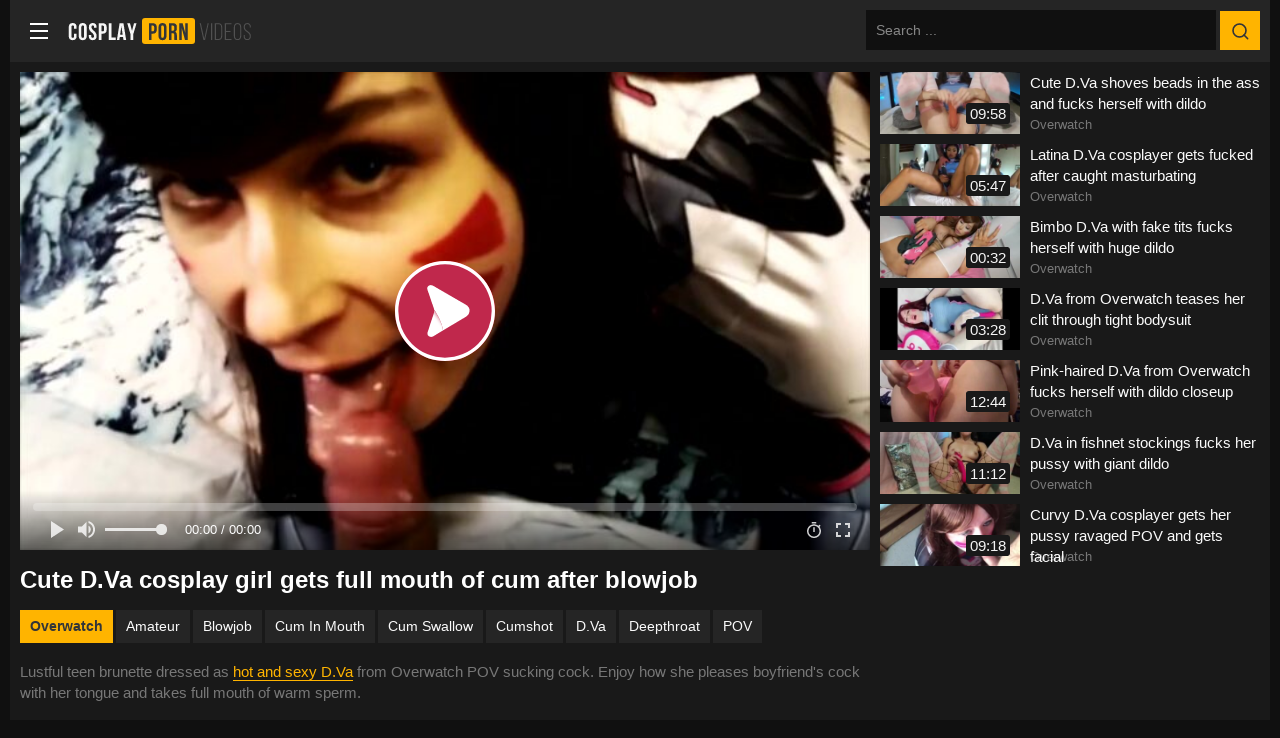

--- FILE ---
content_type: text/html; charset=UTF-8
request_url: https://cosplaypornvideos.com/amateur-dva-sucking-cock-facial-cumshot-overwatch-parody/
body_size: 6221
content:
<!DOCTYPE html>


<html lang="en-US">
<head>
<meta charset="UTF-8">
<meta content="width=device-width, initial-scale=1.0, maximum-scale=1.0, user-scalable=0" name="viewport">
<meta http-equiv="X-UA-Compatible" content="IE=edge">
<link rel="profile" href="https://gmpg.org/xfn/11">
<link rel="icon" href="https://cosplaypornvideos.com/favicon.ico">
<meta name='robots' content='index, follow, max-image-preview:large, max-snippet:-1, max-video-preview:-1' />

	<title>Cute D.Va cosplay girl gets full mouth of cum after blowjob - Cosplay Porn Videos</title>
	<link rel="canonical" href="https://cosplaypornvideos.com/amateur-dva-sucking-cock-facial-cumshot-overwatch-parody/" />
	<meta property="og:locale" content="en_US" />
	<meta property="og:type" content="article" />
	<meta property="og:title" content="Cute D.Va cosplay girl gets full mouth of cum after blowjob - Cosplay Porn Videos" />
	<meta property="og:description" content="Lustful teen brunette dressed as hot and sexy D.Va from Overwatch POV sucking cock. Enjoy how she pleases boyfriend&#8217;s cock with her tongue and takes full mouth of warm sperm." />
	<meta property="og:url" content="https://cosplaypornvideos.com/amateur-dva-sucking-cock-facial-cumshot-overwatch-parody/" />
	<meta property="og:site_name" content="Cosplay Porn Videos" />
	<meta property="article:published_time" content="2020-09-19T12:00:00+00:00" />
	<meta property="article:modified_time" content="2023-09-29T19:21:52+00:00" />
	<meta property="og:image" content="https://cosplaypornvideos.com/wp-content/uploads/00412-003.jpg" />
	<meta property="og:image:width" content="1280" />
	<meta property="og:image:height" content="720" />
	<meta property="og:image:type" content="image/jpeg" />
	<meta name="author" content="dark_matter" />
	<meta name="twitter:card" content="summary_large_image" />
	<meta name="twitter:label1" content="Written by" />
	<meta name="twitter:data1" content="dark_matter" />


<link rel="alternate" type="application/rss+xml" title="Cosplay Porn Videos &raquo; Feed" href="https://cosplaypornvideos.com/feed/" />
<link rel="alternate" type="application/rss+xml" title="Cosplay Porn Videos &raquo; Comments Feed" href="https://cosplaypornvideos.com/comments/feed/" />
<link rel="dns-prefetch" href="//fonts.googleapis.com">
<link rel="dns-prefetch" href="//fonts.gstatic.com">
<link rel="dns-prefetch" href="//ajax.googleapis.com">
<link rel="dns-prefetch" href="//apis.google.com">
<link rel="dns-prefetch" href="//google-analytics.com">
<link rel="dns-prefetch" href="//www.google-analytics.com">
<link rel="dns-prefetch" href="//ssl.google-analytics.com"><link rel='stylesheet' id='wphb-1-css' href='https://cosplaypornvideos.com/wp-content/uploads/hummingbird-assets/e4c9bc39601791278b29f5556472b1fe.css' type='text/css' media='all' />
<script type='text/javascript' src='https://cosplaypornvideos.com/wp-content/uploads/hummingbird-assets/1c7a056010e338cf089d5f6f201efe15.js' id='wphb-2-js'></script>
<link rel="https://api.w.org/" href="https://cosplaypornvideos.com/wp-json/" /><link rel="alternate" type="application/json" href="https://cosplaypornvideos.com/wp-json/wp/v2/posts/2967" /><link rel="EditURI" type="application/rsd+xml" title="RSD" href="https://cosplaypornvideos.com/xmlrpc.php?rsd" />
<link rel="wlwmanifest" type="application/wlwmanifest+xml" href="https://cosplaypornvideos.com/wp-includes/wlwmanifest.xml" />
<meta name="generator" content="WordPress 6.2.8" />
<link rel='shortlink' href='https://cosplaypornvideos.com/?p=2967' />
<link rel="alternate" type="application/json+oembed" href="https://cosplaypornvideos.com/wp-json/oembed/1.0/embed?url=https%3A%2F%2Fcosplaypornvideos.com%2Famateur-dva-sucking-cock-facial-cumshot-overwatch-parody%2F" />
<link rel="alternate" type="text/xml+oembed" href="https://cosplaypornvideos.com/wp-json/oembed/1.0/embed?url=https%3A%2F%2Fcosplaypornvideos.com%2Famateur-dva-sucking-cock-facial-cumshot-overwatch-parody%2F&#038;format=xml" />
<script type="application/ld+json">{
    "@context": "http://schema.org",
    "@graph": [
        {
            "@type": "WebSite",
            "@id": "https://cosplaypornvideos.com/#website",
            "url": "https://cosplaypornvideos.com",
            "name": "Cosplay Porn Videos",
            "description": "Hottest Cosplay Porn Videos",
            "potentialAction": [
                {
                    "@type": "SearchAction",
                    "target": "https://cosplaypornvideos.com/?s={search_term_string}",
                    "query-input": "required name=search_term_string"
                }
            ],
            "inLanguage": "en-US"
        },
        {
            "@type": "ImageObject",
            "@id": "https://cosplaypornvideos.com/amateur-dva-sucking-cock-facial-cumshot-overwatch-parody/#primaryimage",
            "inLanguage": "en-US",
            "url": "https://cosplaypornvideos.com/wp-content/uploads/00412-003.jpg",
            "width": 640,
            "height": 360
        },
        {
            "@type": "WebPage",
            "@id": "https://cosplaypornvideos.com/amateur-dva-sucking-cock-facial-cumshot-overwatch-parody/#webpage",
            "url": "https://cosplaypornvideos.com/amateur-dva-sucking-cock-facial-cumshot-overwatch-parody/",
            "name": "Cute D.Va cosplay girl gets full mouth of cum after blowjob",
            "isPartOf": {
                "@id": "https://cosplaypornvideos.com/#website"
            },
            "primaryImageOfPage": {
                "@id": "https://cosplaypornvideos.com/amateur-dva-sucking-cock-facial-cumshot-overwatch-parody/#primaryimage"
            },
            "datePublished": "2020-09-19T12:00:00+0000",
            "dateModified": "2023-09-29T19:21:52+0000",
            "inLanguage": "en-US",
            "potentialAction": [
                {
                    "@type": "ReadAction",
                    "target": [
                        "https://cosplaypornvideos.com/amateur-dva-sucking-cock-facial-cumshot-overwatch-parody/"
                    ]
                }
            ]
        },
        {
            "@type": "VideoObject",
            "name": "Cute D.Va cosplay girl gets full mouth of cum after blowjob",
            "description": "Lustful teen brunette dressed as hot and sexy D.Va from Overwatch POV sucking cock. Enjoy how she pleases boyfriend's cock with her tongue and takes full mouth of warm sperm.",
            "thumbnailUrl": "https://cosplaypornvideos.com/wp-content/uploads/00412-003.jpg",
            "uploadDate": "2020-09-19T12:00:00+0000",
            "duration": "T6M25S",
            "contentUrl": "https://cdn-cpv.pointin.xyz/videos/00412.mp4",
            "interactionStatistic": {
                "@type": "InteractionCounter",
                "interactionType": {
                    "@type": "http://schema.org/WatchAction"
                },
                "userInteractionCount": "81"
            }
        }
    ]
}</script>
<!-- Google tag (gtag.js) -->
<script async src="https://www.googletagmanager.com/gtag/js?id=G-B98HR06NNG"></script>
<script>
  window.dataLayer = window.dataLayer || [];
  function gtag(){dataLayer.push(arguments);}
  gtag('js', new Date());

  gtag('config', 'G-B98HR06NNG');
</script></head>

<body class="single-post postid-2967">
	<div id="page" class="page">
		<header id="header">
			<div class="header-branding">
				<div id="main-menu-toggle">
					<span></span>
					<span></span>
					<span></span>
				</div>
				<div class="image-branding" role="banner">
					<a href="https://cosplaypornvideos.com" class="site-logo" rel="home">Cosplay Porn Videos</a>
				</div>
			</div>
							
			<div class="header-search">
				<form method="get" id="searchform" action="https://cosplaypornvideos.com/">
					<input name="s" type="search" value="" placeholder="Search ..." id="s">
					<button type="submit" id="searchsubmit">Search</button>
				</form>
			</div>					
		</header>
		<main id="content">
			<div class="video-page">
				<div class="video-content" id="post-2967">
	                    <div class="video-player-area ">
                        <div class="video-player">
                            <meta itemprop="author" content="dark_matter" />
                            <meta itemprop="name" content="Cute D.Va cosplay girl gets full mouth of cum after blowjob" />
                            <meta itemprop="description" content="Lustful teen brunette dressed as hot and sexy D.Va from Overwatch POV sucking cock. Enjoy how she pleases boyfriend's cock with her tongue and takes full mouth of warm sperm." />
                            <meta itemprop="duration" content="P0DT0H6M25S" />
                            <meta itemprop="thumbnailUrl" content="https://cosplaypornvideos.com/wp-content/uploads/00412-003.jpg" />
                            <meta itemprop="contentURL" content="https://cdn-cpv.pointin.xyz/videos/00412.mp4" />
                            <meta itemprop="uploadDate" content="2020-09-19T12:00:00+03:00" />
                            <div class="responsive-player">
                                <iframe src="https://cosplaypornvideos.com/wp-content/plugins/clean-tube-player/public/player-x.php?q=[base64]" frameborder="0" scrolling="no" allowfullscreen></iframe>                            </div>
                                <!-- Inside video player advertising -->
                            </div>
  
                            <!-- Under video advertising -->
                                <!-- Under video mobile advertising -->
                        </div>
		<div class="single-video-info">
			<h1 class="video-title">Cute D.Va cosplay girl gets full mouth of cum after blowjob</h1>
						<div class="video-tags">
				<ul><li><a href="https://cosplaypornvideos.com/overwatch/" title="Overwatch">Overwatch</a></li><li><a href="https://cosplaypornvideos.com/tag/amateur/" title="Amateur">Amateur</a></li><li><a href="https://cosplaypornvideos.com/tag/blowjob/" title="Blowjob">Blowjob</a></li><li><a href="https://cosplaypornvideos.com/tag/cum-in-mouth/" title="Cum In Mouth">Cum In Mouth</a></li><li><a href="https://cosplaypornvideos.com/tag/cum-swallow/" title="Cum Swallow">Cum Swallow</a></li><li><a href="https://cosplaypornvideos.com/tag/cumshot/" title="Cumshot">Cumshot</a></li><li><a href="https://cosplaypornvideos.com/tag/d-va/" title="D.Va">D.Va</a></li><li><a href="https://cosplaypornvideos.com/tag/deepthroat/" title="Deepthroat">Deepthroat</a></li><li><a href="https://cosplaypornvideos.com/tag/pov/" title="POV">POV</a></li></ul>			</div>
									
			<p class="video-desc">
Lustful teen brunette dressed as <a href="https://cosplaypornvideos.com/tag/d-va">hot and sexy D.Va</a> from Overwatch POV sucking cock. Enjoy how she pleases boyfriend's cock with her tongue and takes full mouth of warm sperm.
</p>
		</div>
	</div>
	<div class="sidebar">
		<div class="aside-related-videos">
						<div class="aside-video-item">
							<div class="video-thumb" style="background-image:url('https://cosplaypornvideos.com/wp-content/uploads/02763-004-320x180.jpg');">
								<div class="video-labels">
									<span class="duration-label">09:58</span>
								</div>
							</div>
							<div class="aside-video-info">
								<a href="https://cosplaypornvideos.com/cute-dva-shoves-beads-ass-fucks-herself-dildo/" title="Cute D.Va shoves beads in the ass and fucks herself with dildo" class="aside-video-link">
									<span class="aside-video-title">Cute D.Va shoves beads in the ass and fucks herself with dildo</span>
									<span class="overlay"></span>
								</a>
								<div class="aside-video-data">  
									<div class="aside-video-category">Overwatch</div>
									<div class="aside-video-views"></div>              
								</div>
							</div>
						</div>
						<div class="aside-video-item">
							<div class="video-thumb" style="background-image:url('https://cosplaypornvideos.com/wp-content/uploads/02649-003-320x180.jpg');">
								<div class="video-labels">
									<span class="duration-label">05:47</span>
								</div>
							</div>
							<div class="aside-video-info">
								<a href="https://cosplaypornvideos.com/latina-dva-cosplayer-fucked-after-caught-masturbating/" title="Latina D.Va cosplayer gets fucked after caught masturbating" class="aside-video-link">
									<span class="aside-video-title">Latina D.Va cosplayer gets fucked after caught masturbating</span>
									<span class="overlay"></span>
								</a>
								<div class="aside-video-data">  
									<div class="aside-video-category">Overwatch</div>
									<div class="aside-video-views"></div>              
								</div>
							</div>
						</div>
						<div class="aside-video-item">
							<div class="video-thumb" style="background-image:url('https://cosplaypornvideos.com/wp-content/uploads/02503-004-320x180.jpg');">
								<div class="video-labels">
									<span class="duration-label">00:32</span>
								</div>
							</div>
							<div class="aside-video-info">
								<a href="https://cosplaypornvideos.com/bimbo-dva-fake-tits-fucks-herself-huge-dildo/" title="Bimbo D.Va with fake tits fucks herself with huge dildo" class="aside-video-link">
									<span class="aside-video-title">Bimbo D.Va with fake tits fucks herself with huge dildo</span>
									<span class="overlay"></span>
								</a>
								<div class="aside-video-data">  
									<div class="aside-video-category">Overwatch</div>
									<div class="aside-video-views"></div>              
								</div>
							</div>
						</div>
						<div class="aside-video-item">
							<div class="video-thumb" style="background-image:url('https://cosplaypornvideos.com/wp-content/uploads/02467-001-320x180.jpg');">
								<div class="video-labels">
									<span class="duration-label">03:28</span>
								</div>
							</div>
							<div class="aside-video-info">
								<a href="https://cosplaypornvideos.com/dva-overwatch-teases-clit-through-tight-bodysuit/" title="D.Va from Overwatch teases her clit through tight bodysuit" class="aside-video-link">
									<span class="aside-video-title">D.Va from Overwatch teases her clit through tight bodysuit</span>
									<span class="overlay"></span>
								</a>
								<div class="aside-video-data">  
									<div class="aside-video-category">Overwatch</div>
									<div class="aside-video-views"></div>              
								</div>
							</div>
						</div>
						<div class="aside-video-item">
							<div class="video-thumb" style="background-image:url('https://cosplaypornvideos.com/wp-content/uploads/02386-002-320x180.jpg');">
								<div class="video-labels">
									<span class="duration-label">12:44</span>
								</div>
							</div>
							<div class="aside-video-info">
								<a href="https://cosplaypornvideos.com/pink-haired-dva-overwatch-fucks-herself-dildo-closeup/" title="Pink-haired D.Va from Overwatch fucks herself with dildo closeup" class="aside-video-link">
									<span class="aside-video-title">Pink-haired D.Va from Overwatch fucks herself with dildo closeup</span>
									<span class="overlay"></span>
								</a>
								<div class="aside-video-data">  
									<div class="aside-video-category">Overwatch</div>
									<div class="aside-video-views"></div>              
								</div>
							</div>
						</div>
						<div class="aside-video-item">
							<div class="video-thumb" style="background-image:url('https://cosplaypornvideos.com/wp-content/uploads/02216-005-320x180.jpg');">
								<div class="video-labels">
									<span class="duration-label">11:12</span>
								</div>
							</div>
							<div class="aside-video-info">
								<a href="https://cosplaypornvideos.com/dva-fishnet-stockings-fucks-pussy-giant-dildo/" title="D.Va in fishnet stockings fucks her pussy with giant dildo" class="aside-video-link">
									<span class="aside-video-title">D.Va in fishnet stockings fucks her pussy with giant dildo</span>
									<span class="overlay"></span>
								</a>
								<div class="aside-video-data">  
									<div class="aside-video-category">Overwatch</div>
									<div class="aside-video-views"></div>              
								</div>
							</div>
						</div>
						<div class="aside-video-item">
							<div class="video-thumb" style="background-image:url('https://cosplaypornvideos.com/wp-content/uploads/02179-001-320x180.jpg');">
								<div class="video-labels">
									<span class="duration-label">09:18</span>
								</div>
							</div>
							<div class="aside-video-info">
								<a href="https://cosplaypornvideos.com/curvy-dva-cosplayer-pussy-ravaged-pov-facial/" title="Curvy D.Va cosplayer gets her pussy ravaged POV and gets facial" class="aside-video-link">
									<span class="aside-video-title">Curvy D.Va cosplayer gets her pussy ravaged POV and gets facial</span>
									<span class="overlay"></span>
								</a>
								<div class="aside-video-data">  
									<div class="aside-video-category">Overwatch</div>
									<div class="aside-video-views"></div>              
								</div>
							</div>
						</div>
					</div>
	</div>			
			</div>
			<div class="main-content-grid">    
                <div class="grid-item">
  <div class="video-thumb" style="background-image:url('https://cosplaypornvideos.com/wp-content/uploads/03112-004-320x180.jpg');">
    <div class="video-labels">
                  <span class="duration-label">05:38</span>    </div>
  </div>
  <a href="https://cosplaypornvideos.com/stunning-teen-d-va-bodysuit-takes-boyfriend-cock-doggystyle/" title="Stunning teen in D.Va bodysuit takes boyfriend&#8217;s cock doggystyle" class="video-link">
      <span class="video-link-title">Stunning teen in D.Va bodysuit takes boyfriend&#8217;s cock doggystyle</span>
      <span class="overlay"></span>
  </a>
  <div class="video-info">
        <div class="video-category">
      <a href="https://cosplaypornvideos.com/overwatch/" class="video-category-link">Overwatch</a>
    </div>
        <div class="video-views">251 views</div>
      </div>
</div>
<div class="grid-item">
  <div class="video-thumb" style="background-image:url('https://cosplaypornvideos.com/wp-content/uploads/03036-002-320x180.jpg');">
    <div class="video-labels">
                  <span class="duration-label">13:58</span>    </div>
  </div>
  <a href="https://cosplaypornvideos.com/busty-mei-overwatch-sucking-cock-getting-facialized-pov/" title="Busty Mei from Overwatch sucking cock and getting facialized POV" class="video-link">
      <span class="video-link-title">Busty Mei from Overwatch sucking cock and getting facialized POV</span>
      <span class="overlay"></span>
  </a>
  <div class="video-info">
        <div class="video-category">
      <a href="https://cosplaypornvideos.com/overwatch/" class="video-category-link">Overwatch</a>
    </div>
        <div class="video-views">125 views</div>
      </div>
</div>
<div class="grid-item">
  <div class="video-thumb" style="background-image:url('https://cosplaypornvideos.com/wp-content/uploads/02920-005-320x180.jpg');">
    <div class="video-labels">
                  <span class="duration-label">05:22</span>    </div>
  </div>
  <a href="https://cosplaypornvideos.com/naked-dva-overwatch-moaning-cumming-while-masturbating/" title="Naked D.Va from Overwatch moaning and cumming while masturbating" class="video-link">
      <span class="video-link-title">Naked D.Va from Overwatch moaning and cumming while masturbating</span>
      <span class="overlay"></span>
  </a>
  <div class="video-info">
        <div class="video-category">
      <a href="https://cosplaypornvideos.com/overwatch/" class="video-category-link">Overwatch</a>
    </div>
        <div class="video-views">69 views</div>
      </div>
</div>
<div class="grid-item">
  <div class="video-thumb" style="background-image:url('https://cosplaypornvideos.com/wp-content/uploads/02906-005-320x180.jpg');">
    <div class="video-labels">
                  <span class="duration-label">10:57</span>    </div>
  </div>
  <a href="https://cosplaypornvideos.com/blindfolded-dva-fucked-anally-covered-warm-jizz/" title="Blindfolded D.Va gets fucked anally and covered by warm jizz" class="video-link">
      <span class="video-link-title">Blindfolded D.Va gets fucked anally and covered by warm jizz</span>
      <span class="overlay"></span>
  </a>
  <div class="video-info">
        <div class="video-category">
      <a href="https://cosplaypornvideos.com/overwatch/" class="video-category-link">Overwatch</a>
    </div>
        <div class="video-views">131 views</div>
      </div>
</div>
<div class="grid-item">
  <div class="video-thumb" style="background-image:url('https://cosplaypornvideos.com/wp-content/uploads/02797-001-320x180.jpg');">
    <div class="video-labels">
                  <span class="duration-label">04:27</span>    </div>
  </div>
  <a href="https://cosplaypornvideos.com/big-boobed-chinese-dva-cosplayer-fingering-pussy-webcam/" title="Big-boobed chinese D.Va cosplayer fingering her pussy on webcam" class="video-link">
      <span class="video-link-title">Big-boobed chinese D.Va cosplayer fingering her pussy on webcam</span>
      <span class="overlay"></span>
  </a>
  <div class="video-info">
        <div class="video-category">
      <a href="https://cosplaypornvideos.com/overwatch/" class="video-category-link">Overwatch</a>
    </div>
        <div class="video-views">79 views</div>
      </div>
</div>
<div class="grid-item">
  <div class="video-thumb" style="background-image:url('https://cosplaypornvideos.com/wp-content/uploads/02785-005-320x180.jpg');">
    <div class="video-labels">
                  <span class="duration-label">11:39</span>    </div>
  </div>
  <a href="https://cosplaypornvideos.com/busty-dva-cosplayer-riding-big-dildo-squirting-love-juice/" title="Busty D.Va cosplayer riding big dildo and squirting her love juice" class="video-link">
      <span class="video-link-title">Busty D.Va cosplayer riding big dildo and squirting her love juice</span>
      <span class="overlay"></span>
  </a>
  <div class="video-info">
        <div class="video-category">
      <a href="https://cosplaypornvideos.com/overwatch/" class="video-category-link">Overwatch</a>
    </div>
        <div class="video-views">247 views</div>
      </div>
</div>
<div class="grid-item">
  <div class="video-thumb" style="background-image:url('https://cosplaypornvideos.com/wp-content/uploads/02763-004-320x180.jpg');">
    <div class="video-labels">
                  <span class="duration-label">09:58</span>    </div>
  </div>
  <a href="https://cosplaypornvideos.com/cute-dva-shoves-beads-ass-fucks-herself-dildo/" title="Cute D.Va shoves beads in the ass and fucks herself with dildo" class="video-link">
      <span class="video-link-title">Cute D.Va shoves beads in the ass and fucks herself with dildo</span>
      <span class="overlay"></span>
  </a>
  <div class="video-info">
        <div class="video-category">
      <a href="https://cosplaypornvideos.com/overwatch/" class="video-category-link">Overwatch</a>
    </div>
        <div class="video-views">166 views</div>
      </div>
</div>
<div class="grid-item">
  <div class="video-thumb" style="background-image:url('https://cosplaypornvideos.com/wp-content/uploads/02649-003-320x180.jpg');">
    <div class="video-labels">
                  <span class="duration-label">05:47</span>    </div>
  </div>
  <a href="https://cosplaypornvideos.com/latina-dva-cosplayer-fucked-after-caught-masturbating/" title="Latina D.Va cosplayer gets fucked after caught masturbating" class="video-link">
      <span class="video-link-title">Latina D.Va cosplayer gets fucked after caught masturbating</span>
      <span class="overlay"></span>
  </a>
  <div class="video-info">
        <div class="video-category">
      <a href="https://cosplaypornvideos.com/overwatch/" class="video-category-link">Overwatch</a>
    </div>
        <div class="video-views">75 views</div>
      </div>
</div>
<div class="grid-item">
  <div class="video-thumb" style="background-image:url('https://cosplaypornvideos.com/wp-content/uploads/02503-004-320x180.jpg');">
    <div class="video-labels">
                  <span class="duration-label">00:32</span>    </div>
  </div>
  <a href="https://cosplaypornvideos.com/bimbo-dva-fake-tits-fucks-herself-huge-dildo/" title="Bimbo D.Va with fake tits fucks herself with huge dildo" class="video-link">
      <span class="video-link-title">Bimbo D.Va with fake tits fucks herself with huge dildo</span>
      <span class="overlay"></span>
  </a>
  <div class="video-info">
        <div class="video-category">
      <a href="https://cosplaypornvideos.com/overwatch/" class="video-category-link">Overwatch</a>
    </div>
        <div class="video-views">73 views</div>
      </div>
</div>
<div class="grid-item">
  <div class="video-thumb" style="background-image:url('https://cosplaypornvideos.com/wp-content/uploads/02467-001-320x180.jpg');">
    <div class="video-labels">
                  <span class="duration-label">03:28</span>    </div>
  </div>
  <a href="https://cosplaypornvideos.com/dva-overwatch-teases-clit-through-tight-bodysuit/" title="D.Va from Overwatch teases her clit through tight bodysuit" class="video-link">
      <span class="video-link-title">D.Va from Overwatch teases her clit through tight bodysuit</span>
      <span class="overlay"></span>
  </a>
  <div class="video-info">
        <div class="video-category">
      <a href="https://cosplaypornvideos.com/overwatch/" class="video-category-link">Overwatch</a>
    </div>
        <div class="video-views">91 views</div>
      </div>
</div>
<div class="grid-item">
  <div class="video-thumb" style="background-image:url('https://cosplaypornvideos.com/wp-content/uploads/02386-002-320x180.jpg');">
    <div class="video-labels">
                  <span class="duration-label">12:44</span>    </div>
  </div>
  <a href="https://cosplaypornvideos.com/pink-haired-dva-overwatch-fucks-herself-dildo-closeup/" title="Pink-haired D.Va from Overwatch fucks herself with dildo closeup" class="video-link">
      <span class="video-link-title">Pink-haired D.Va from Overwatch fucks herself with dildo closeup</span>
      <span class="overlay"></span>
  </a>
  <div class="video-info">
        <div class="video-category">
      <a href="https://cosplaypornvideos.com/overwatch/" class="video-category-link">Overwatch</a>
    </div>
        <div class="video-views">96 views</div>
      </div>
</div>
<div class="grid-item">
  <div class="video-thumb" style="background-image:url('https://cosplaypornvideos.com/wp-content/uploads/02216-005-320x180.jpg');">
    <div class="video-labels">
                  <span class="duration-label">11:12</span>    </div>
  </div>
  <a href="https://cosplaypornvideos.com/dva-fishnet-stockings-fucks-pussy-giant-dildo/" title="D.Va in fishnet stockings fucks her pussy with giant dildo" class="video-link">
      <span class="video-link-title">D.Va in fishnet stockings fucks her pussy with giant dildo</span>
      <span class="overlay"></span>
  </a>
  <div class="video-info">
        <div class="video-category">
      <a href="https://cosplaypornvideos.com/overwatch/" class="video-category-link">Overwatch</a>
    </div>
        <div class="video-views">61 views</div>
      </div>
</div>
<div class="grid-item">
  <div class="video-thumb" style="background-image:url('https://cosplaypornvideos.com/wp-content/uploads/02167-003-320x180.jpg');">
    <div class="video-labels">
                  <span class="duration-label">00:20</span>    </div>
  </div>
  <a href="https://cosplaypornvideos.com/mercy-overwatch-pussy-filled-tons-of-cum/" title="Mercy from Overwatch gets her pussy filled with tons of cum" class="video-link">
      <span class="video-link-title">Mercy from Overwatch gets her pussy filled with tons of cum</span>
      <span class="overlay"></span>
  </a>
  <div class="video-info">
        <div class="video-category">
      <a href="https://cosplaypornvideos.com/overwatch/" class="video-category-link">Overwatch</a>
    </div>
        <div class="video-views">91 views</div>
      </div>
</div>
<div class="grid-item">
  <div class="video-thumb" style="background-image:url('https://cosplaypornvideos.com/wp-content/uploads/02111-004-320x180.jpg');">
    <div class="video-labels">
                  <span class="duration-label">17:52</span>    </div>
  </div>
  <a href="https://cosplaypornvideos.com/charming-dva-overwatch-fucks-herself-dildo-webcam/" title="Charming D.Va from Overwatch fucks herself with dildo on webcam" class="video-link">
      <span class="video-link-title">Charming D.Va from Overwatch fucks herself with dildo on webcam</span>
      <span class="overlay"></span>
  </a>
  <div class="video-info">
        <div class="video-category">
      <a href="https://cosplaypornvideos.com/overwatch/" class="video-category-link">Overwatch</a>
    </div>
        <div class="video-views">91 views</div>
      </div>
</div>
<div class="grid-item">
  <div class="video-thumb" style="background-image:url('https://cosplaypornvideos.com/wp-content/uploads/01891-004-320x180.jpg');">
    <div class="video-labels">
                  <span class="duration-label">04:33</span>    </div>
  </div>
  <a href="https://cosplaypornvideos.com/small-boobs-dva-overwatch-solo-vibrator-clit-teasing/" title="Skinny D.Va from Overwatch grinds her clit with vibrator" class="video-link">
      <span class="video-link-title">Skinny D.Va from Overwatch grinds her clit with vibrator</span>
      <span class="overlay"></span>
  </a>
  <div class="video-info">
        <div class="video-category">
      <a href="https://cosplaypornvideos.com/overwatch/" class="video-category-link">Overwatch</a>
    </div>
        <div class="video-views">57 views</div>
      </div>
</div>
            </div>
			<div class="main-menu-grid">
<div class="menu-grid-item" style="background-image:url(https://cosplaypornvideos.com/wp-content/uploads/anime-150x150.jpg);">    <a href="https://cosplaypornvideos.com/anime/" title="Anime Cosplay Porn Videos" class="menu-link">
      <span class="menu-link-title">Anime</span>
      <span class="overlay"></span>
    </a>
  </div>
  <div class="menu-grid-item" style="background-image:url(https://cosplaypornvideos.com/wp-content/uploads/bunny-150x150.jpg);">    <a href="https://cosplaypornvideos.com/bunny/" title="Bunny Cosplay Porn Videos" class="menu-link">
      <span class="menu-link-title">Bunny</span>
      <span class="overlay"></span>
    </a>
  </div>
  <div class="menu-grid-item" style="background-image:url(https://cosplaypornvideos.com/wp-content/uploads/comics-150x150.jpg);">    <a href="https://cosplaypornvideos.com/comics/" title="Comics Cosplay Porn Videos" class="menu-link">
      <span class="menu-link-title">Comics</span>
      <span class="overlay"></span>
    </a>
  </div>
  <div class="menu-grid-item" style="background-image:url(https://cosplaypornvideos.com/wp-content/uploads/fantasy-150x150.jpg);">    <a href="https://cosplaypornvideos.com/fantasy/" title="Fantasy Cosplay Porn Videos" class="menu-link">
      <span class="menu-link-title">Fantasy</span>
      <span class="overlay"></span>
    </a>
  </div>
  <div class="menu-grid-item" style="background-image:url(https://cosplaypornvideos.com/wp-content/uploads/gaming-150x150.jpg);">    <a href="https://cosplaypornvideos.com/gaming/" title="Gaming Cosplay Porn Videos" class="menu-link">
      <span class="menu-link-title">Gaming</span>
      <span class="overlay"></span>
    </a>
  </div>
  <div class="menu-grid-item" style="background-image:url(https://cosplaypornvideos.com/wp-content/uploads/maid-150x150.jpg);">    <a href="https://cosplaypornvideos.com/maid/" title="Maid Cosplay Porn Videos" class="menu-link">
      <span class="menu-link-title">Maid</span>
      <span class="overlay"></span>
    </a>
  </div>
  <div class="menu-grid-item" style="background-image:url(https://cosplaypornvideos.com/wp-content/uploads/neko-150x150.jpg);">    <a href="https://cosplaypornvideos.com/neko/" title="Neko Cosplay Porn Videos" class="menu-link">
      <span class="menu-link-title">Neko</span>
      <span class="overlay"></span>
    </a>
  </div>
  <div class="menu-grid-item" style="background-image:url(https://cosplaypornvideos.com/wp-content/uploads/nurse-150x150.jpg);">    <a href="https://cosplaypornvideos.com/nurse/" title="Nurse Cosplay Porn Videos" class="menu-link">
      <span class="menu-link-title">Nurse</span>
      <span class="overlay"></span>
    </a>
  </div>
  <div class="menu-grid-item" style="background-image:url(https://cosplaypornvideos.com/wp-content/uploads/overwatch-150x150.jpg);">    <a href="https://cosplaypornvideos.com/overwatch/" title="Overwatch Cosplay Porn Videos" class="menu-link">
      <span class="menu-link-title">Overwatch</span>
      <span class="overlay"></span>
    </a>
  </div>
  <div class="menu-grid-item" style="background-image:url(https://cosplaypornvideos.com/wp-content/uploads/police-150x150.jpg);">    <a href="https://cosplaypornvideos.com/police/" title="Police Cosplay Porn Videos" class="menu-link">
      <span class="menu-link-title">Police</span>
      <span class="overlay"></span>
    </a>
  </div>
  <div class="menu-grid-item" style="background-image:url(https://cosplaypornvideos.com/wp-content/uploads/schoolgirl-150x150.jpg);">    <a href="https://cosplaypornvideos.com/schoolgirl/" title="Schoolgirl Cosplay Porn Videos" class="menu-link">
      <span class="menu-link-title">Schoolgirl</span>
      <span class="overlay"></span>
    </a>
  </div>
  <div class="menu-grid-item" style="background-image:url(https://cosplaypornvideos.com/wp-content/uploads/sci-fi-150x150.jpg);">    <a href="https://cosplaypornvideos.com/sci-fi/" title="Sci-Fi Cosplay Porn Videos" class="menu-link">
      <span class="menu-link-title">Sci-Fi</span>
      <span class="overlay"></span>
    </a>
  </div>
  </div> 		</main>
		<footer id="footer">
			<div class="footer-info">
				<ul class="footer-links">
					<li><a href="https://trylivecam.com">Live Porn Cams</a></li>
                                        <li><a href="https://trendslutsporn.com">Trend Sluts Porn</a></li>
					<li><a href="https://thotspornx.com">Thots Porn X</a></li>
					<li><a href="https://cosplaypornvideos.com/dmca/">DMCA</a></li>
					<li><a href="https://cosplaypornvideos.com/usc2257/">18 U.S.C 2257</a></li>
					<li><a href="https://www.rtalabel.org/index.php?content=parents">Parental Control</a></li>
					<li><a href="https://cosplaypornvideos.com/contact/">Contact US</a></li>
				</ul>
				<p>Copyright © 2023 CosplayPornVideos.com. All rights reserved.</p>
			</div>
		</footer>
	</div>
<script type='text/javascript' src='https://cosplaypornvideos.com/wp-content/uploads/hummingbird-assets/628a73eea3468cb8935ec0ed471fb31e.js' id='wphb-3-js'></script>
<script type='text/javascript' src='https://cosplaypornvideos.com/wp-includes/js/dist/vendor/wp-polyfill.min.js' id='wp-polyfill-js'></script>
<script type='text/javascript' src='https://cosplaypornvideos.com/wp-content/uploads/hummingbird-assets/166de5729ba8aed384d93aa6049d9386.js' id='wphb-4-js'></script>
<script type='text/javascript' id='wphb-4-js-after'>
wp.apiFetch.use( wp.apiFetch.createRootURLMiddleware( "https://cosplaypornvideos.com/wp-json/" ) );
wp.apiFetch.nonceMiddleware = wp.apiFetch.createNonceMiddleware( "2cc40b461b" );
wp.apiFetch.use( wp.apiFetch.nonceMiddleware );
wp.apiFetch.use( wp.apiFetch.mediaUploadMiddleware );
wp.apiFetch.nonceEndpoint = "https://cosplaypornvideos.com/wp-admin/admin-ajax.php?action=rest-nonce";

wp.i18n.setLocaleData( { 'text direction\u0004ltr': [ 'ltr' ] } );
</script>
<script type='text/javascript' id='wphb-5-js-extra'>
/* <![CDATA[ */
var wpst_ajax_var = {"url":"https:\/\/cosplaypornvideos.com\/wp-admin\/admin-ajax.php","nonce":"a209d30b1c","ctpl_installed":"1"};
var options = {"thumbnails_ratio":"16\/9"};;;var wpcf7 = {"cached":"1"};
/* ]]> */
</script>
<script type='text/javascript' src='https://cosplaypornvideos.com/wp-content/uploads/hummingbird-assets/6b892079fc1d7e952fefa388e2c97a6a.js' id='wphb-5-js'></script>
<script>
const mainMenu = document.querySelector('.main-menu-grid')
const toggleButton = document.querySelector('#main-menu-toggle')

toggleButton.addEventListener('click', (e)=> {
  toggleButton.classList.toggle('active');
  mainMenu.classList.toggle('active');
  e.stopPropagation();
});

document.addEventListener('click', (e)=> {
  if(e.target.closest('.main-menu-grid')) return 
  toggleButton.classList.remove('active');
  mainMenu.classList.remove('active');
});
</script>
<!-- Histats.com  START  (aync)-->
<script type="text/javascript">var _Hasync= _Hasync|| [];
_Hasync.push(['Histats.start', '1,4950208,4,0,0,0,00010000']);
_Hasync.push(['Histats.fasi', '1']);
_Hasync.push(['Histats.track_hits', '']);
(function() {
var hs = document.createElement('script'); hs.type = 'text/javascript'; hs.async = true;
hs.src = ('//s10.histats.com/js15_as.js');
(document.getElementsByTagName('head')[0] || document.getElementsByTagName('body')[0]).appendChild(hs);
})();</script>
<noscript><a href="/" target="_blank"><img  src="//sstatic1.histats.com/0.gif?4950208&101" alt="" border="0"></a></noscript>
<!-- Histats.com  END  -->
<script defer src="https://static.cloudflareinsights.com/beacon.min.js/vcd15cbe7772f49c399c6a5babf22c1241717689176015" integrity="sha512-ZpsOmlRQV6y907TI0dKBHq9Md29nnaEIPlkf84rnaERnq6zvWvPUqr2ft8M1aS28oN72PdrCzSjY4U6VaAw1EQ==" data-cf-beacon='{"version":"2024.11.0","token":"8769c3f158b24626adc88b5a7c79e0c8","r":1,"server_timing":{"name":{"cfCacheStatus":true,"cfEdge":true,"cfExtPri":true,"cfL4":true,"cfOrigin":true,"cfSpeedBrain":true},"location_startswith":null}}' crossorigin="anonymous"></script>
</body>
</html>


--- FILE ---
content_type: text/css
request_url: https://cosplaypornvideos.com/wp-content/uploads/hummingbird-assets/e4c9bc39601791278b29f5556472b1fe.css
body_size: 4344
content:
/**handles:classic-theme-styles,contact-form-7,wpst-style**/
/*! This file is auto-generated */
.wp-block-button__link{color:#fff;background-color:#32373c;border-radius:9999px;box-shadow:none;text-decoration:none;padding:calc(.667em + 2px) calc(1.333em + 2px);font-size:1.125em}.wp-block-file__button{background:#32373c;color:#fff;text-decoration:none}
.wpcf7 .screen-reader-response{position:absolute;overflow:hidden;clip:rect(1px,1px,1px,1px);height:1px;width:1px;margin:0;padding:0;border:0}.wpcf7 form .wpcf7-response-output{margin:2em .5em 1em;padding:.2em 1em;border:2px solid #00a0d2}.wpcf7 form.init .wpcf7-response-output,.wpcf7 form.resetting .wpcf7-response-output,.wpcf7 form.submitting .wpcf7-response-output{display:none}.wpcf7 form.sent .wpcf7-response-output{border-color:#46b450}.wpcf7 form.aborted .wpcf7-response-output,.wpcf7 form.failed .wpcf7-response-output{border-color:#dc3232}.wpcf7 form.spam .wpcf7-response-output{border-color:#f56e28}.wpcf7 form.invalid .wpcf7-response-output,.wpcf7 form.unaccepted .wpcf7-response-output{border-color:#ffb900}.wpcf7-form-control-wrap{position:relative}.wpcf7-not-valid-tip{color:#dc3232;font-size:1em;font-weight:400;display:block}.use-floating-validation-tip .wpcf7-not-valid-tip{position:relative;top:-2ex;left:1em;z-index:100;border:1px solid #dc3232;background:#fff;padding:.2em .8em;width:24em}.wpcf7-list-item{display:inline-block;margin:0 0 0 1em}.wpcf7-list-item-label::after,.wpcf7-list-item-label::before{content:" "}.wpcf7 .ajax-loader{visibility:hidden;display:inline-block;background-color:#23282d;opacity:.75;width:24px;height:24px;border:none;border-radius:100%;padding:0;margin:0 24px;position:relative}.wpcf7 form.submitting .ajax-loader{visibility:visible}.wpcf7 .ajax-loader::before{content:'';position:absolute;background-color:#fbfbfc;top:4px;left:4px;width:6px;height:6px;border:none;border-radius:100%;transform-origin:8px 8px;animation-name:spin;animation-duration:1s;animation-timing-function:linear;animation-iteration-count:infinite}@media (prefers-reduced-motion:reduce){.wpcf7 .ajax-loader::before{animation-name:blink;animation-duration:2s}}@keyframes spin{from{transform:rotate(0)}to{transform:rotate(360deg)}}@keyframes blink{from{opacity:0}50%{opacity:1}to{opacity:0}}.wpcf7 input[type=file]{cursor:pointer}.wpcf7 input[type=file]:disabled{cursor:default}.wpcf7 .wpcf7-submit:disabled{cursor:not-allowed}.wpcf7 input[type=email],.wpcf7 input[type=tel],.wpcf7 input[type=url]{direction:ltr}
body{margin:0;background-color:#101010;font-family:Roboto,sans-serif;color:#fff;font-size:1rem;line-height:1.615}.page{position:relative;display:flex;width:1260px;min-height:100vh;flex-direction:column;margin:0 auto}#header{display:flex;width:100%;position:relative;background-color:#252525;padding:10px 0}#header .header-branding{display:flex}#main-menu-toggle{width:18px;height:16px;position:relative;margin:13px 20px;-webkit-transform:rotate(0);-moz-transform:rotate(0);-o-transform:rotate(0);transform:rotate(0);-webkit-transition:.5s ease-in-out;-moz-transition:.5s ease-in-out;-o-transition:.5s ease-in-out;transition:.5s ease-in-out;cursor:pointer;overflow:hidden}#main-menu-toggle span{display:block;position:absolute;height:2px;width:100%;background-color:#fff;opacity:1;left:0;-webkit-transform:rotate(0);-moz-transform:rotate(0);-o-transform:rotate(0);transform:rotate(0);-webkit-transition:.25s ease-in-out;-moz-transition:.25s ease-in-out;-o-transition:.25s ease-in-out;transition:.25s ease-in-out}#main-menu-toggle span:first-child{top:0}#main-menu-toggle span:nth-child(2){top:7px}#main-menu-toggle span:nth-child(3){top:14px}#main-menu-toggle.active span:first-child{top:7px;-webkit-transform:rotate(135deg);-moz-transform:rotate(135deg);-o-transform:rotate(135deg);transform:rotate(135deg)}#main-menu-toggle.active span:nth-child(2){opacity:0;left:-60px}#main-menu-toggle.active span:nth-child(3){top:7px;-webkit-transform:rotate(-135deg);-moz-transform:rotate(-135deg);-o-transform:rotate(-135deg);transform:rotate(-135deg)}#header .header-branding .image-branding{width:197px;height:26px;z-index:2}#header .header-branding .image-branding .site-logo{display:block;width:100%;height:100%;padding:8px 0;background:url(https://cosplaypornvideos.com/wp-content/themes/kingtube/images/logo.svg) no-repeat center;background-size:contain;background-position:center left;text-indent:-1000px;overflow:hidden}#header .header-search{margin-left:auto;margin-right:10px}#header .header-search form{width:100%;height:40px;overflow:hidden}#header .header-search input[type=search]{width:350px;height:40px;border:none;background-color:#101010;color:#f5f5f5;font-size:14px;margin:0;padding:10px}#header .header-search input[type=search]::placeholder{color:#868686}#header .header-search input[type=search]:focus{outline:0}#header .header-search button[type=submit]{text-indent:-999px;overflow:hidden;width:40px;height:40px;padding:0;margin:0;border:0;background:#ffb400 url("[data-uri]") no-repeat center;cursor:pointer}#header .header-search button[type=submit]:hover{background-color:#fafafa}.top-tags{background-color:#191919;padding:10px 10px 7px 10px}.top-tags>ul,.video-tags>ul{display:flex;flex-wrap:wrap;margin:0;padding:0}.top-tags>ul>li,.video-tags>ul>li{list-style:none;margin-right:3px;margin-bottom:3px}.top-tags ul>li>a,.video-tags ul>li>a{display:block;padding:6px 10px;font-size:.85em;font-weight:700;color:#252525;background-color:#e9e9e9;text-decoration:none}.top-tags>ul>li>a:hover,.video-tags>ul>li>a:hover{background-color:#ffb400;color:#323539}.video-tags>ul>li>a{background-color:#252525;font-weight:400;color:#fafafa}.video-tags>ul>li:first-child>a{background-color:#ffb400;font-weight:700;color:#323539}.video-tags>ul>li:first-child>a:hover{background-color:#e9e9e9;color:#323539}.video-tags>ul>li>a:hover{background-color:#ffb400;font-weight:700;color:#323539}.entry-header,.page-header{display:flex;padding:20px 10px}.entry-title>h1,.page-title>h1{font-size:1.7em;line-height:1.2em;color:#f5f5f5;margin:0}.page-filter{align-self:center;margin-left:auto}.page-filter>ul{display:flex;margin:0;padding:0}.page-filter>ul>li{list-style:none;margin-right:5px}.page-filter>ul>li:last-child{margin-right:0}.page-filter>ul>li>a{display:block;position:relative;padding:6px 10px 6px 30px;font-size:13px;color:#868686;border:1px solid #818181;text-decoration:none}.page-filter>ul>li>a::before{position:absolute;top:7px;left:7px;width:20px;height:20px;content:''}.page-filter>ul>li:first-child>a::before{background:url("[data-uri]") center center}.page-filter>ul>li:first-child>a:hover::before{background:url("[data-uri]") center center}.page-filter>ul>li:nth-child(2)>a::before{background:url("[data-uri]") center center}.page-filter>ul>li:nth-child(2)>a:hover::before{background:url("[data-uri]") center center}.page-filter>ul>li:nth-child(3)>a::before{background:url("[data-uri]") center center}.page-filter>ul>li:nth-child(3)>a:hover::before{background:url("[data-uri]") center center}.page-filter>ul>li>a:hover{color:#f5f5f5;border-color:#f5f5f5}.entry-content,.page-description{padding-left:10px;padding-right:10px}.entry-content p,.entry-content ul>li,.page-description p{font-size:15px;line-height:1.4;color:#777}.entry-content a{color:#ffb400;text-decoration:none;border-bottom:1px solid #ffb400}.entry-content a:hover{color:#fafafa;border-color:#fafafa}.main-content-grid{display:grid;grid-template-columns:1fr 1fr 1fr 1fr;grid-gap:10px 10px;padding:10px;background-color:#191919}.grid-item{position:relative;height:250px}.duration-label,.hd-label,.new-label{position:absolute;padding:3px 4px;border-radius:3px;font-size:15px;line-height:15px;font-weight:700}.new-label{top:10px;left:10px;color:#f5f5f5;background-color:#76ba1b}.hd-label{top:10px;right:10px;color:#323539;font-weight:700;background-color:#ffb400;font-style:italic}.duration-label{font-weight:400;bottom:10px;right:10px;color:#f5f5f5;background-color:#191919}.video-thumb{position:relative;overflow:hidden;aspect-ratio:16/9;background-size:cover;background-position:center}.video-link{position:absolute;top:0;bottom:30px;right:0;left:0;right:0;display:flex;flex-wrap:wrap;align-content:flex-end;align-items:flex-end;font-size:14px;line-height:20px;color:#fff;text-decoration:none}.video-link .overlay{position:absolute;border:0;top:0;left:0;width:100%;aspect-ratio:16/9;background-image:url(https://cosplaypornvideos.com/wp-content/themes/kingtube/images/play-button.svg);background-size:48px 48px;background-repeat:no-repeat;background-position:center;background-color:transparent;transition:.25s;cursor:pointer;pointer-events:none}.video-link:hover .overlay{background-color:rgba(0,0,0,.5)}.video-info{display:flex;align-items:baseline;padding:5px 0;margin-top:45px}.video-category-link{font-size:13px;line-height:20px;color:#777;text-decoration:none;border-bottom:1px solid #777}.video-category-link:hover{color:#fff;border-color:#fff}.video-views{margin-left:auto;font-size:13px;line-height:20px;color:#777}.main-menu-grid{display:none;position:absolute;top:62px;left:0;right:0;grid-template-columns:1fr 1fr 1fr 1fr 1fr 1fr;grid-gap:10px 10px;padding:10px;background-color:#191919}.main-menu-grid.active{display:grid}.menu-grid-item{position:relative;overflow:hidden;height:230px;background-size:100% auto;background-repeat:no-repeat}.aside-video-link,.menu-link{position:absolute;top:0;bottom:0;right:0;left:0;right:0;display:flex;flex-wrap:wrap;align-content:flex-end;align-items:flex-end;font-size:15px;line-height:20px;color:#fff;text-decoration:none}.aside-video-link .overlay,.menu-link .overlay{position:absolute;border:0;top:0;left:0;transition:.25s;cursor:pointer;pointer-events:none}.menu-link .overlay{width:100%;aspect-ratio:1/1}.aside-video-link:hover .overlay,.menu-link:hover .overlay{background-color:rgba(0,0,0,.5)}.menu-link-title{display:block;width:100%;text-align:center;padding-bottom:5px}.pagination{padding:30px 10px}.pagination>ul{display:flex;padding:0;margin:0}.pagination>ul>li{list-style:none}.pagination>ul>li span,.pagination>ul>li>a{padding:.75rem 1.5rem;margin-right:3px;font-size:.85rem;line-height:1.5rem;background-color:#191919}.pagination>ul>li>a{text-decoration:none;color:#fafafa}.pagination>ul>li a:hover{background-color:#252525}.pagination .current{background-color:#ffb400;color:#323539}#footer{border-top:1px solid #252525;padding:10px;margin-top:auto}#footer .footer-info .footer-links{display:flex;margin-top:0;margin-bottom:6px;padding:0}#footer .footer-info .footer-links>li{list-style:none;margin-right:16px}#footer .footer-info .footer-links>li>a{font-size:13px;color:#777;text-decoration:none;border-bottom:1px solid #777}#footer .footer-info .footer-links>li>a:hover{color:#fafafa;border-color:#fafafa}#footer .footer-info>p{font-size:13px;color:#777;margin:0}.video-page{display:grid;grid-template-columns:1fr 380px;grid-gap:10px 10px;padding:10px;background-color:#191919}.aside-video-item{position:relative;display:grid;grid-template-columns:140px 1fr;grid-gap:10px 10px;margin-bottom:10px}.aside-video-link{display:block;font-size:15px;line-height:21px;font-weight:500;color:#fafafa;text-decoration:none}.aside-video-link .overlay{right:240px;bottom:0}.aside-video-title{display:block;margin-left:150px}.aside-video-data{margin-top:44px}.aside-video-item .aside-video-data .aside-video-category,.aside-video-item .aside-video-data .aside-video-views{font-size:13px;line-height:18px;color:#777}.aside-video-thumb{width:140px;height:80px}.aside-video-item .video-labels .duration-label{left:86px;right:auto}.single-video-info .video-title{display:block;width:100%;font-size:24px;line-height:1.2}.single-video-info .video-desc{font-size:15px;line-height:1.4;color:#777}.single-video-info .video-desc a{color:#ffb400;text-decoration:none;border-bottom:1px solid #ffb400}.single-video-info .video-desc a:hover{color:#fafafa;border-color:#fafafa}.video-js .vjs-play-control,.vjs-fullscreen-control,.vjs-fullscreen-control:hover,.vjs-mute-control,.vjs-mute-control:hover{background:0 0!important;box-shadow:none}.video-js .vjs-control-bar{background:rgba(0,0,0,.5);height:5em;padding:0 .5em}.vjs-button>.vjs-icon-placeholder:before{font-size:2.75em;line-height:1.85em}.video-js .vjs-progress-control .vjs-progress-holder,.vjs-slider-horizontal .vjs-volume-level{height:.5em}.video-js .vjs-play-progress:before{font-size:1.5em}.video-js .vjs-time-control{line-height:50px;font-size:16px}.vjs-volume-bar.vjs-slider-horizontal{height:1.45em}.video-js .vjs-volume-level:before{font-size:1.5em}.vjs-slider-horizontal .vjs-volume-level:before{top:-.35em}.video-js .vjs-volume-control .vjs-slider{background:0 0}.video-js .vjs-duration,.vjs-no-flex .vjs-duration{display:block}.video-player{position:relative;margin-bottom:.5em}.responsive-player{position:relative;padding-bottom:56.25%;height:0}.responsive-player .fluid_video_wrapper,.responsive-player .video-js,.responsive-player iframe{position:absolute;top:0;left:0;width:100%;height:100%}.video-js,.video-player,.vjs-tech{outline:0}.video-player body{margin:0!important}.video-js .vjs-big-play-button .vjs-icon-placeholder:before{content:'\f04b';font-family:fontAwesome;top:10px;left:5px}.vjs-quality-selector .vjs-icon-placeholder:before{content:'\f110';font-family:VideoJS;font-weight:400;font-style:normal;font-size:25px;line-height:50px}.vjs-quality-selector button.vjs-menu-button{background-color:transparent!important;-moz-box-shadow:none!important;-webkit-box-shadow:none!important;-o-box-shadow:none!important;box-shadow:none!important}.vjs-menu-button-popup .vjs-menu .vjs-menu-content{bottom:35px}.vjs-menu li{line-height:30px}.vjs-big-play-centered .vjs-big-play-button{width:2em;height:2em;margin-top:-1em;margin-left:-1em;-webkit-border-radius:70px;-moz-border-radius:70px;border-radius:70px;-moz-opacity:0.7;-khtml-opacity:0.7;opacity:.7}.video-js .vjs-big-play-button{font-size:5em}@media only screen and (min-width:960px) and (max-width:1279px){.page{width:940px}.main-content-grid{grid-template-columns:1fr 1fr 1fr}.menu-grid-item{height:175px}}@media only screen and (min-width:640px) and (max-width:959px){.page{width:620px}.page-header{flex-direction:column}.page-filter{align-self:flex-start;margin:10px 0 0 0}.main-content-grid{grid-template-columns:1fr 1fr}.menu-grid-item{height:125px}}@media only screen and (max-width:639px){.page{width:100%}.page-header{flex-direction:column}.page-filter{align-self:flex-start;margin:10px 0 0 0}.main-content-grid{grid-template-columns:1fr}.grid-item{height:auto}.video-thumb{width:100%}.video-link-title{font-size:14px}.video-info{margin-top:25px}}@media only screen and (max-width:959px){#header{flex-direction:column}#header .header-search{position:relative;margin:10px 10px 0 10px;height:40px}#header .header-search input[type=search]{position:absolute;left:0;right:40px;width:100%}#header .header-search button[type=submit]{position:absolute;top:0;right:0}.video-page{grid-template-columns:1fr}.aside-video-link .overlay{width:140px;height:80px}}

--- FILE ---
content_type: image/svg+xml
request_url: https://cosplaypornvideos.com/wp-content/themes/kingtube/images/play-button.svg
body_size: -115
content:
<svg width="100" height="100" viewBox="0 0 100 100" fill="none" xmlns="http://www.w3.org/2000/svg">
<path fill-rule="evenodd" clip-rule="evenodd" d="M50 100C77.6142 100 100 77.6142 100 50C100 22.3858 77.6142 0 50 0C22.3858 0 0 22.3858 0 50C0 77.6142 22.3858 100 50 100ZM50 87.5C70.7107 87.5 87.5 70.7107 87.5 50C87.5 29.2893 70.7107 12.5 50 12.5C29.2893 12.5 12.5 29.2893 12.5 50C12.5 70.7107 29.2893 87.5 50 87.5Z" fill="white"/>
<path d="M37.5 70.8333V29.1667L72.9167 50L37.5 70.8333Z" fill="white"/>
</svg>
